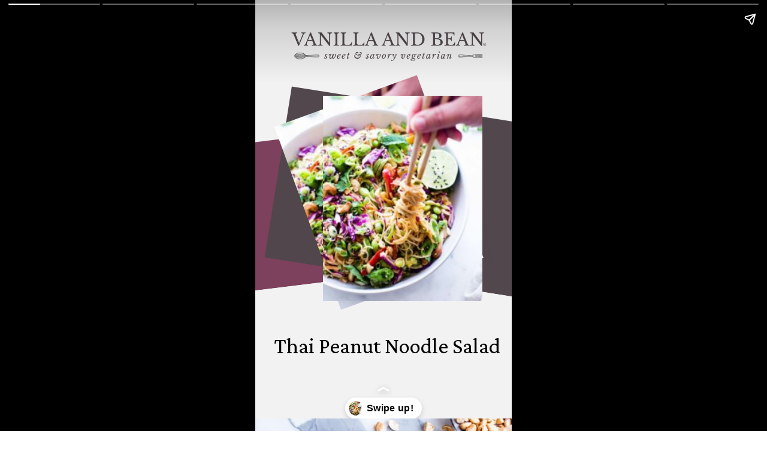

--- FILE ---
content_type: text/html; charset=UTF-8
request_url: https://vanillaandbean.com/web-stories/thai-peanut-noodle-salad-story/
body_size: 13126
content:
<!DOCTYPE html>
<html amp="" lang="en-US" transformed="self;v=1" i-amphtml-layout=""><head><meta charset="utf-8"><meta name="viewport" content="width=device-width,minimum-scale=1"><link rel="modulepreload" href="https://cdn.ampproject.org/v0.mjs" as="script" crossorigin="anonymous"><link rel="preconnect" href="https://cdn.ampproject.org"><link rel="preload" as="script" href="https://cdn.ampproject.org/v0/amp-story-1.0.js"><style amp-runtime="" i-amphtml-version="012510081644000">html{overflow-x:hidden!important}html.i-amphtml-fie{height:100%!important;width:100%!important}html:not([amp4ads]),html:not([amp4ads]) body{height:auto!important}html:not([amp4ads]) body{margin:0!important}body{-webkit-text-size-adjust:100%;-moz-text-size-adjust:100%;-ms-text-size-adjust:100%;text-size-adjust:100%}html.i-amphtml-singledoc.i-amphtml-embedded{-ms-touch-action:pan-y pinch-zoom;touch-action:pan-y pinch-zoom}html.i-amphtml-fie>body,html.i-amphtml-singledoc>body{overflow:visible!important}html.i-amphtml-fie:not(.i-amphtml-inabox)>body,html.i-amphtml-singledoc:not(.i-amphtml-inabox)>body{position:relative!important}html.i-amphtml-ios-embed-legacy>body{overflow-x:hidden!important;overflow-y:auto!important;position:absolute!important}html.i-amphtml-ios-embed{overflow-y:auto!important;position:static}#i-amphtml-wrapper{overflow-x:hidden!important;overflow-y:auto!important;position:absolute!important;top:0!important;left:0!important;right:0!important;bottom:0!important;margin:0!important;display:block!important}html.i-amphtml-ios-embed.i-amphtml-ios-overscroll,html.i-amphtml-ios-embed.i-amphtml-ios-overscroll>#i-amphtml-wrapper{-webkit-overflow-scrolling:touch!important}#i-amphtml-wrapper>body{position:relative!important;border-top:1px solid transparent!important}#i-amphtml-wrapper+body{visibility:visible}#i-amphtml-wrapper+body .i-amphtml-lightbox-element,#i-amphtml-wrapper+body[i-amphtml-lightbox]{visibility:hidden}#i-amphtml-wrapper+body[i-amphtml-lightbox] .i-amphtml-lightbox-element{visibility:visible}#i-amphtml-wrapper.i-amphtml-scroll-disabled,.i-amphtml-scroll-disabled{overflow-x:hidden!important;overflow-y:hidden!important}amp-instagram{padding:54px 0px 0px!important;background-color:#fff}amp-iframe iframe{box-sizing:border-box!important}[amp-access][amp-access-hide]{display:none}[subscriptions-dialog],body:not(.i-amphtml-subs-ready) [subscriptions-action],body:not(.i-amphtml-subs-ready) [subscriptions-section]{display:none!important}amp-experiment,amp-live-list>[update]{display:none}amp-list[resizable-children]>.i-amphtml-loading-container.amp-hidden{display:none!important}amp-list [fetch-error],amp-list[load-more] [load-more-button],amp-list[load-more] [load-more-end],amp-list[load-more] [load-more-failed],amp-list[load-more] [load-more-loading]{display:none}amp-list[diffable] div[role=list]{display:block}amp-story-page,amp-story[standalone]{min-height:1px!important;display:block!important;height:100%!important;margin:0!important;padding:0!important;overflow:hidden!important;width:100%!important}amp-story[standalone]{background-color:#000!important;position:relative!important}amp-story-page{background-color:#757575}amp-story .amp-active>div,amp-story .i-amphtml-loader-background{display:none!important}amp-story-page:not(:first-of-type):not([distance]):not([active]){transform:translateY(1000vh)!important}amp-autocomplete{position:relative!important;display:inline-block!important}amp-autocomplete>input,amp-autocomplete>textarea{padding:0.5rem;border:1px solid rgba(0,0,0,.33)}.i-amphtml-autocomplete-results,amp-autocomplete>input,amp-autocomplete>textarea{font-size:1rem;line-height:1.5rem}[amp-fx^=fly-in]{visibility:hidden}amp-script[nodom],amp-script[sandboxed]{position:fixed!important;top:0!important;width:1px!important;height:1px!important;overflow:hidden!important;visibility:hidden}
/*# sourceURL=/css/ampdoc.css*/[hidden]{display:none!important}.i-amphtml-element{display:inline-block}.i-amphtml-blurry-placeholder{transition:opacity 0.3s cubic-bezier(0.0,0.0,0.2,1)!important;pointer-events:none}[layout=nodisplay]:not(.i-amphtml-element){display:none!important}.i-amphtml-layout-fixed,[layout=fixed][width][height]:not(.i-amphtml-layout-fixed){display:inline-block;position:relative}.i-amphtml-layout-responsive,[layout=responsive][width][height]:not(.i-amphtml-layout-responsive),[width][height][heights]:not([layout]):not(.i-amphtml-layout-responsive),[width][height][sizes]:not(img):not([layout]):not(.i-amphtml-layout-responsive){display:block;position:relative}.i-amphtml-layout-intrinsic,[layout=intrinsic][width][height]:not(.i-amphtml-layout-intrinsic){display:inline-block;position:relative;max-width:100%}.i-amphtml-layout-intrinsic .i-amphtml-sizer{max-width:100%}.i-amphtml-intrinsic-sizer{max-width:100%;display:block!important}.i-amphtml-layout-container,.i-amphtml-layout-fixed-height,[layout=container],[layout=fixed-height][height]:not(.i-amphtml-layout-fixed-height){display:block;position:relative}.i-amphtml-layout-fill,.i-amphtml-layout-fill.i-amphtml-notbuilt,[layout=fill]:not(.i-amphtml-layout-fill),body noscript>*{display:block;overflow:hidden!important;position:absolute;top:0;left:0;bottom:0;right:0}body noscript>*{position:absolute!important;width:100%;height:100%;z-index:2}body noscript{display:inline!important}.i-amphtml-layout-flex-item,[layout=flex-item]:not(.i-amphtml-layout-flex-item){display:block;position:relative;-ms-flex:1 1 auto;flex:1 1 auto}.i-amphtml-layout-fluid{position:relative}.i-amphtml-layout-size-defined{overflow:hidden!important}.i-amphtml-layout-awaiting-size{position:absolute!important;top:auto!important;bottom:auto!important}i-amphtml-sizer{display:block!important}@supports (aspect-ratio:1/1){i-amphtml-sizer.i-amphtml-disable-ar{display:none!important}}.i-amphtml-blurry-placeholder,.i-amphtml-fill-content{display:block;height:0;max-height:100%;max-width:100%;min-height:100%;min-width:100%;width:0;margin:auto}.i-amphtml-layout-size-defined .i-amphtml-fill-content{position:absolute;top:0;left:0;bottom:0;right:0}.i-amphtml-replaced-content,.i-amphtml-screen-reader{padding:0!important;border:none!important}.i-amphtml-screen-reader{position:fixed!important;top:0px!important;left:0px!important;width:4px!important;height:4px!important;opacity:0!important;overflow:hidden!important;margin:0!important;display:block!important;visibility:visible!important}.i-amphtml-screen-reader~.i-amphtml-screen-reader{left:8px!important}.i-amphtml-screen-reader~.i-amphtml-screen-reader~.i-amphtml-screen-reader{left:12px!important}.i-amphtml-screen-reader~.i-amphtml-screen-reader~.i-amphtml-screen-reader~.i-amphtml-screen-reader{left:16px!important}.i-amphtml-unresolved{position:relative;overflow:hidden!important}.i-amphtml-select-disabled{-webkit-user-select:none!important;-ms-user-select:none!important;user-select:none!important}.i-amphtml-notbuilt,[layout]:not(.i-amphtml-element),[width][height][heights]:not([layout]):not(.i-amphtml-element),[width][height][sizes]:not(img):not([layout]):not(.i-amphtml-element){position:relative;overflow:hidden!important;color:transparent!important}.i-amphtml-notbuilt:not(.i-amphtml-layout-container)>*,[layout]:not([layout=container]):not(.i-amphtml-element)>*,[width][height][heights]:not([layout]):not(.i-amphtml-element)>*,[width][height][sizes]:not([layout]):not(.i-amphtml-element)>*{display:none}amp-img:not(.i-amphtml-element)[i-amphtml-ssr]>img.i-amphtml-fill-content{display:block}.i-amphtml-notbuilt:not(.i-amphtml-layout-container),[layout]:not([layout=container]):not(.i-amphtml-element),[width][height][heights]:not([layout]):not(.i-amphtml-element),[width][height][sizes]:not(img):not([layout]):not(.i-amphtml-element){color:transparent!important;line-height:0!important}.i-amphtml-ghost{visibility:hidden!important}.i-amphtml-element>[placeholder],[layout]:not(.i-amphtml-element)>[placeholder],[width][height][heights]:not([layout]):not(.i-amphtml-element)>[placeholder],[width][height][sizes]:not([layout]):not(.i-amphtml-element)>[placeholder]{display:block;line-height:normal}.i-amphtml-element>[placeholder].amp-hidden,.i-amphtml-element>[placeholder].hidden{visibility:hidden}.i-amphtml-element:not(.amp-notsupported)>[fallback],.i-amphtml-layout-container>[placeholder].amp-hidden,.i-amphtml-layout-container>[placeholder].hidden{display:none}.i-amphtml-layout-size-defined>[fallback],.i-amphtml-layout-size-defined>[placeholder]{position:absolute!important;top:0!important;left:0!important;right:0!important;bottom:0!important;z-index:1}amp-img[i-amphtml-ssr]:not(.i-amphtml-element)>[placeholder]{z-index:auto}.i-amphtml-notbuilt>[placeholder]{display:block!important}.i-amphtml-hidden-by-media-query{display:none!important}.i-amphtml-element-error{background:red!important;color:#fff!important;position:relative!important}.i-amphtml-element-error:before{content:attr(error-message)}i-amp-scroll-container,i-amphtml-scroll-container{position:absolute;top:0;left:0;right:0;bottom:0;display:block}i-amp-scroll-container.amp-active,i-amphtml-scroll-container.amp-active{overflow:auto;-webkit-overflow-scrolling:touch}.i-amphtml-loading-container{display:block!important;pointer-events:none;z-index:1}.i-amphtml-notbuilt>.i-amphtml-loading-container{display:block!important}.i-amphtml-loading-container.amp-hidden{visibility:hidden}.i-amphtml-element>[overflow]{cursor:pointer;position:relative;z-index:2;visibility:hidden;display:initial;line-height:normal}.i-amphtml-layout-size-defined>[overflow]{position:absolute}.i-amphtml-element>[overflow].amp-visible{visibility:visible}template{display:none!important}.amp-border-box,.amp-border-box *,.amp-border-box :after,.amp-border-box :before{box-sizing:border-box}amp-pixel{display:none!important}amp-analytics,amp-auto-ads,amp-story-auto-ads{position:fixed!important;top:0!important;width:1px!important;height:1px!important;overflow:hidden!important;visibility:hidden}amp-story{visibility:hidden!important}html.i-amphtml-fie>amp-analytics{position:initial!important}[visible-when-invalid]:not(.visible),form [submit-error],form [submit-success],form [submitting]{display:none}amp-accordion{display:block!important}@media (min-width:1px){:where(amp-accordion>section)>:first-child{margin:0;background-color:#efefef;padding-right:20px;border:1px solid #dfdfdf}:where(amp-accordion>section)>:last-child{margin:0}}amp-accordion>section{float:none!important}amp-accordion>section>*{float:none!important;display:block!important;overflow:hidden!important;position:relative!important}amp-accordion,amp-accordion>section{margin:0}amp-accordion:not(.i-amphtml-built)>section>:last-child{display:none!important}amp-accordion:not(.i-amphtml-built)>section[expanded]>:last-child{display:block!important}
/*# sourceURL=/css/ampshared.css*/</style><meta name="amp-story-generator-name" content="Web Stories for WordPress"><meta name="amp-story-generator-version" content="1.42.0"><meta name="description" content="Packed with crunchy veggies, edamame, rice noodles and a scrumptious garlicky, gingery peanut-lime dressing, this Thai Peanut Noodle Salad recipe is make ahead ready and simple to pull together!"><meta name="robots" content="follow, index, max-snippet:-1, max-video-preview:-1, max-image-preview:large"><meta property="og:locale" content="en_US"><meta property="og:type" content="article"><meta property="og:title" content="Thai Peanut Noodle Salad | Vanilla And Bean"><meta property="og:description" content="Packed with crunchy veggies, edamame, rice noodles and a scrumptious garlicky, gingery peanut-lime dressing, this Thai Peanut Noodle Salad recipe is make ahead ready and simple to pull together!"><meta property="og:url" content="https://vanillaandbean.com/web-stories/thai-peanut-noodle-salad-story/"><meta property="og:site_name" content="Vanilla And Bean"><meta property="article:publisher" content="https://www.facebook.com/pages/Vanilla-And-Bean/1462736353944156"><meta property="article:author" content="https://www.facebook.com/pages/Vanilla-And-Bean/1462736353944156"><meta property="og:image" content="https://vanillaandbean.com/wp-content/uploads/2019/07/cropped-noodle-13.jpg"><meta property="og:image:secure_url" content="https://vanillaandbean.com/wp-content/uploads/2019/07/cropped-noodle-13.jpg"><meta property="og:image:width" content="640"><meta property="og:image:height" content="853"><meta property="og:image:alt" content="cropped-noodle-13.jpg"><meta property="og:image:type" content="image/jpeg"><meta property="article:published_time" content="2022-05-26T19:34:00-07:00"><meta name="twitter:card" content="summary_large_image"><meta name="twitter:title" content="Thai Peanut Noodle Salad | Vanilla And Bean"><meta name="twitter:description" content="Packed with crunchy veggies, edamame, rice noodles and a scrumptious garlicky, gingery peanut-lime dressing, this Thai Peanut Noodle Salad recipe is make ahead ready and simple to pull together!"><meta name="twitter:site" content="@tracivandb"><meta name="twitter:creator" content="@TraciVandB"><meta name="twitter:image" content="https://vanillaandbean.com/wp-content/uploads/2019/07/cropped-noodle-13.jpg"><meta name="generator" content="WordPress 6.8.3"><meta name="msapplication-TileImage" content="https://vanillaandbean.com/wp-content/uploads/2020/08/mark.png"><link rel="preconnect" href="https://fonts.gstatic.com" crossorigin=""><link rel="dns-prefetch" href="https://fonts.gstatic.com"><link rel="preconnect" href="https://fonts.gstatic.com/" crossorigin=""><script async="" src="https://cdn.ampproject.org/v0.mjs" type="module" crossorigin="anonymous"></script><script async nomodule src="https://cdn.ampproject.org/v0.js" crossorigin="anonymous"></script><script async="" src="https://cdn.ampproject.org/v0/amp-story-1.0.mjs" custom-element="amp-story" type="module" crossorigin="anonymous"></script><script async nomodule src="https://cdn.ampproject.org/v0/amp-story-1.0.js" crossorigin="anonymous" custom-element="amp-story"></script><script src="https://cdn.ampproject.org/v0/amp-story-auto-analytics-0.1.mjs" async="" custom-element="amp-story-auto-analytics" type="module" crossorigin="anonymous"></script><script async nomodule src="https://cdn.ampproject.org/v0/amp-story-auto-analytics-0.1.js" crossorigin="anonymous" custom-element="amp-story-auto-analytics"></script><link rel="icon" href="https://vanillaandbean.com/wp-content/uploads/2020/08/mark-75x75.png" sizes="32x32"><link rel="icon" href="https://vanillaandbean.com/wp-content/uploads/2020/08/mark.png" sizes="192x192"><link href="https://fonts.googleapis.com/css2?display=swap&amp;family=Crimson+Pro%3Awght%40300%3B400&amp;family=Poppins%3Awght%40500%3B800%3B900" rel="stylesheet"><style amp-custom="">h1,h2{font-weight:normal}amp-story-page{background-color:#131516}amp-story-grid-layer{overflow:visible}@media (max-aspect-ratio: 9 / 16){@media (min-aspect-ratio: 320 / 678){amp-story-grid-layer.grid-layer{margin-top:calc(( 100% / .5625 - 100% / .66666666666667 ) / 2)}}}@media not all and (min-resolution:.001dpcm){@media{p.text-wrapper > span{font-size:calc(100% - .5px)}}}.page-fullbleed-area{position:absolute;overflow:hidden;width:100%;left:0;height:calc(1.1851851851852 * 100%);top:calc(( 1 - 1.1851851851852 ) * 100% / 2)}.page-safe-area{overflow:visible;position:absolute;top:0;bottom:0;left:0;right:0;width:100%;height:calc(.84375 * 100%);margin:auto 0}.mask{position:absolute;overflow:hidden}.fill{position:absolute;top:0;left:0;right:0;bottom:0;margin:0}@media (prefers-reduced-motion: no-preference){.animation-wrapper{opacity:var(--initial-opacity);transform:var(--initial-transform)}}._685a8fc{background-color:#f2f2f2}._6120891{position:absolute;pointer-events:none;left:0;top:-9.25926%;width:100%;height:118.51852%;opacity:1}._89d52dd{pointer-events:initial;width:100%;height:100%;display:block;position:absolute;top:0;left:0;z-index:0}._dc67a5c{will-change:transform}._97c866e{position:absolute;pointer-events:none;left:-15.04854%;top:27.99353%;width:103.8835%;height:38.34951%;transform:rotate(-7deg);opacity:1}._75da10d{width:100%;height:100%;display:block;position:absolute;top:0;left:0;--initial-opacity:0;--initial-transform:none}._542af6a{width:100%;height:100%;display:block;position:absolute;top:0;left:0;--initial-opacity:1;--initial-transform:rotate(7deg) translate3d(-85.51402%,0px,0) rotate(-7deg)}._6437ad9{background-color:#7d3f5c;will-change:transform}._a7adc9a{position:absolute;pointer-events:none;left:8.25243%;top:22.81553%;width:126.21359%;height:44.98382%;transform:rotate(9deg);opacity:1}._e47d951{width:100%;height:100%;display:block;position:absolute;top:0;left:0;--initial-opacity:1;--initial-transform:rotate(-9deg) translate3d(0px,-171.30295%,0) rotate(9deg)}._09b1f12{background-color:#51464c;will-change:transform}._94021ae{position:absolute;pointer-events:none;left:18.68932%;top:18.77023%;width:58.98058%;height:50.64725%;transform:rotate(-20deg);opacity:1}._2ef7a93{width:100%;height:100%;display:block;position:absolute;top:0;left:0;--initial-opacity:1;--initial-transform:rotate(20deg) translate3d(-131.68724%,0px,0) rotate(-20deg)}._aac07b0{position:absolute;width:100%;height:103.47394%;left:0%;top:-1.73697%}._80fc146{position:absolute;pointer-events:none;left:26.45631%;top:18.93204%;width:62.13592%;height:53.39806%;opacity:1}._4b10275{width:100%;height:100%;display:block;position:absolute;top:0;left:0;--initial-opacity:1;--initial-transform:translate3d(118.35938%,0px,0)}._4d5db88{position:absolute;width:100%;height:103.39393%;left:0%;top:-1.69697%}._113570f{position:absolute;pointer-events:none;left:7.52427%;top:80.58252%;width:90.53398%;height:12.29773%;opacity:1}._1415ee6{pointer-events:initial;width:100%;height:100%;display:block;position:absolute;top:0;left:0;z-index:0;border-radius:.53619302949062% .53619302949062% .53619302949062% .53619302949062%/2.6315789473684% 2.6315789473684% 2.6315789473684% 2.6315789473684%}._865565f{white-space:pre-wrap;overflow-wrap:break-word;word-break:break-word;margin:.53724028150134% 0;font-family:"Crimson Pro",serif;font-size:.582524em;line-height:1;text-align:initial;padding:0;color:#000}._92cf183{position:absolute;pointer-events:none;left:11.65049%;top:0;width:80.09709%;height:12.45955%;opacity:1}._00cae16{position:absolute;width:100%;height:100.40814%;left:0%;top:-.20407%}._37e9f6a{background-color:#e6e4e7}._5fb01e4{position:absolute;width:124.41406%;height:105%;left:-7.45673%;top:-3.31415%}._9c9d3ce{position:absolute;pointer-events:none;left:-21.84466%;top:25.72816%;width:138.34951%;height:91.10032%;transform:rotate(9deg);opacity:1}._4f3690d{width:100%;height:100%;display:block;position:absolute;top:0;left:0;--initial-opacity:1;--initial-transform:rotate(-9deg) translate3d(0px,-138.40538%,0) rotate(9deg)}._c0328b5{background-color:rgba(81,70,76,.65);will-change:transform}._2f8e8dd{position:absolute;pointer-events:none;left:12.13592%;top:28.47896%;width:78.64078%;height:10.67961%;opacity:1}._27bcb71{pointer-events:initial;width:100%;height:100%;display:block;position:absolute;top:0;left:0;z-index:0;border-radius:.61728395061728% .61728395061728% .61728395061728% .61728395061728%/3.030303030303% 3.030303030303% 3.030303030303% 3.030303030303%}._34566d3{white-space:pre-wrap;overflow-wrap:break-word;word-break:break-word;margin:.7716049382716% 0;font-family:"Poppins",sans-serif;font-size:.404531em;line-height:1.2;text-align:initial;padding:0;color:#000}._93d2172{font-weight:900;color:#fff;letter-spacing:.2em;text-transform:uppercase}._63eb127{position:absolute;pointer-events:none;left:11.8932%;top:39.32039%;width:72.57282%;height:46.27832%;opacity:1}._a2cc235{pointer-events:initial;width:100%;height:100%;display:block;position:absolute;top:0;left:0;z-index:0;border-radius:.66889632107023% .66889632107023% .66889632107023% .66889632107023%/.6993006993007% .6993006993007% .6993006993007% .6993006993007%}._a148fd3{white-space:pre-wrap;overflow-wrap:break-word;word-break:break-word;margin:-.78876201923077% 0;font-family:"Crimson Pro",serif;font-size:.404531em;line-height:1.3;text-align:left;padding:0;color:#000}._4bbb41a{color:#fff}._572ba6c{position:absolute;pointer-events:none;left:-15.41262%;top:-11.48867%;width:132.03883%;height:156.47249%;opacity:1}._43aabba{position:absolute;width:118.47597%;height:100%;left:-.14578%;top:0%}._75ec366{position:absolute;pointer-events:none;left:-18.4466%;top:-41.10032%;width:138.34951%;height:69.7411%;transform:rotate(9deg);opacity:1}._06106b6{width:100%;height:100%;display:block;position:absolute;top:0;left:0;--initial-opacity:1;--initial-transform:rotate(-9deg) translate3d(0px,-54.34391%,0) rotate(9deg)}._3b3c96e{background-color:rgba(81,70,76,.55);will-change:transform}._9e7812b{position:absolute;pointer-events:none;left:4.12621%;top:-3.8835%;width:78.8835%;height:25.08091%;opacity:1}._733a7c4{pointer-events:initial;width:100%;height:100%;display:block;position:absolute;top:0;left:0;z-index:0;border-radius:.61538461538462% .61538461538462% .61538461538462% .61538461538462%/1.2903225806452% 1.2903225806452% 1.2903225806452% 1.2903225806452%}._ce0b68d{white-space:pre-wrap;overflow-wrap:break-word;word-break:break-word;margin:-1.2191105769231% 0;font-family:"Crimson Pro",serif;font-size:.679612em;line-height:1.3;text-align:left;padding:0;color:#000}._72337f4{font-weight:300;color:#fff}._8195a8c{background-color:#e9ebea}._67ce606{position:absolute;width:186.02865%;height:157%;left:-43.27825%;top:-45.48772%}._aa5deb5{position:absolute;pointer-events:none;left:0;top:54.85437%;width:103.64078%;height:71.68285%;opacity:1}._9265dda{background-image:linear-gradient(0turn,rgba(0,0,0,.9) 0%,rgba(0,0,0,0) 100%);will-change:transform}._a1ee73a{position:absolute;pointer-events:none;left:-19.66019%;top:36.73139%;width:138.34951%;height:75.08091%;transform:rotate(9deg);opacity:1}._fe2a374{width:100%;height:100%;display:block;position:absolute;top:0;left:0;--initial-opacity:1;--initial-transform:rotate(-9deg) translate3d(0px,-161.25479%,0) rotate(9deg)}._1dca7f3{position:absolute;pointer-events:none;left:11.40777%;top:36.08414%;width:7.28155%;height:9.06149%;opacity:1}._e302436{width:100%;height:100%;display:block;position:absolute;top:0;left:0;--initial-opacity:1;--initial-transform:translate3d(-256.66678%,0px,0)}._bac424a{pointer-events:initial;width:100%;height:100%;display:block;position:absolute;top:0;left:0;z-index:0;border-radius:6.6666666666667% 6.6666666666667% 6.6666666666667% 6.6666666666667%/3.5714285714286% 3.5714285714286% 3.5714285714286% 3.5714285714286%}._6355029{white-space:pre-wrap;overflow-wrap:break-word;word-break:break-word;margin:13.333333333333% 0;font-family:"Poppins",sans-serif;font-size:.647249em;line-height:1.2;text-align:initial;padding:0;color:#000}._c541bf0{font-weight:900;color:#fff;letter-spacing:.2em}._dc9d7c0{position:absolute;pointer-events:none;left:11.65049%;top:43.52751%;width:4.61165%;height:.32362%;opacity:1}._bee5e58{width:100%;height:100%;display:block;position:absolute;top:0;left:0;--initial-opacity:1;--initial-transform:translate3d(1915.78958%,0px,0)}._339f726{background-color:#fff;will-change:transform}._e5ef44d{position:absolute;pointer-events:none;left:11.40777%;top:45.14563%;width:43.20388%;height:3.39806%;opacity:1}._9211f48{pointer-events:initial;width:100%;height:100%;display:block;position:absolute;top:0;left:0;z-index:0;border-radius:1.123595505618% 1.123595505618% 1.123595505618% 1.123595505618%/9.5238095238095% 9.5238095238095% 9.5238095238095% 9.5238095238095%}._57df0d7{white-space:pre-wrap;overflow-wrap:break-word;word-break:break-word;margin:.84269662921348% 0;font-family:"Poppins",sans-serif;font-size:.242718em;line-height:1.2;text-align:initial;padding:0;color:#000}._64a9abf{position:absolute;pointer-events:none;left:11.8932%;top:51.13269%;width:80.09709%;height:34.30421%;opacity:1}._a9c4c7b{pointer-events:initial;width:100%;height:100%;display:block;position:absolute;top:0;left:0;z-index:0;border-radius:.60606060606061% .60606060606061% .60606060606061% .60606060606061%/.94339622641509% .94339622641509% .94339622641509% .94339622641509%}._0a101c2{white-space:pre-wrap;overflow-wrap:break-word;word-break:break-word;margin:-.80042613636364% 0;font-family:"Crimson Pro",serif;font-size:.453074em;line-height:1.3;text-align:left;padding:0;color:#000}._87d345a{background-color:#323f32}._c7a1194{position:absolute;width:376.79688%;height:318%;left:-276.79688%;top:-129.92597%}._2c99335{position:absolute;pointer-events:none;left:-5.33981%;top:60.19417%;width:103.64078%;height:85.43689%;opacity:1}._eb891fd{position:absolute;pointer-events:none;left:-19.17476%;top:60.67961%;width:138.34951%;height:69.7411%;transform:rotate(9deg);opacity:1}._01f88f0{width:100%;height:100%;display:block;position:absolute;top:0;left:0;--initial-opacity:1;--initial-transform:rotate(-9deg) translate3d(0px,-200.28358%,0) rotate(9deg)}._d36a950{position:absolute;pointer-events:none;left:9.95146%;top:60.19417%;width:7.28155%;height:9.06149%;opacity:1}._452f9a8{width:100%;height:100%;display:block;position:absolute;top:0;left:0;--initial-opacity:1;--initial-transform:translate3d(-236.66678%,0px,0)}._335bc6c{font-weight:800;color:#fff;letter-spacing:.2em}._5fd219f{position:absolute;pointer-events:none;left:9.95146%;top:67.63754%;width:5.58252%;height:.32362%;opacity:1}._f437cb9{width:100%;height:100%;display:block;position:absolute;top:0;left:0;--initial-opacity:1;--initial-transform:translate3d(1613.04465%,0px,0)}._c9f71c9{position:absolute;pointer-events:none;left:9.95146%;top:69.25566%;width:43.20388%;height:3.39806%;opacity:1}._2a9bc09{position:absolute;pointer-events:none;left:9.95146%;top:73.94822%;width:80.09709%;height:10.84142%;opacity:1}._8670b0d{pointer-events:initial;width:100%;height:100%;display:block;position:absolute;top:0;left:0;z-index:0;border-radius:.60606060606061% .60606060606061% .60606060606061% .60606060606061%/2.9850746268657% 2.9850746268657% 2.9850746268657% 2.9850746268657%}._9545911{background-color:#e5e8eb}._b551c82{position:absolute;width:135.07813%;height:114%;left:-18.8388%;top:-7.99362%}._9138235{position:absolute;pointer-events:none;left:-1.69903%;top:51.2945%;width:103.64078%;height:85.43689%;opacity:1}._a9a9811{position:absolute;pointer-events:none;left:-19.17476%;top:50.48544%;width:138.34951%;height:69.7411%;transform:rotate(9deg);opacity:1}._fb96feb{width:100%;height:100%;display:block;position:absolute;top:0;left:0;--initial-opacity:1;--initial-transform:rotate(-9deg) translate3d(0px,-185.66641%,0) rotate(9deg)}._94884ed{position:absolute;pointer-events:none;left:11.16505%;top:49.83819%;width:7.28155%;height:9.2233%;opacity:1}._97571fc{width:100%;height:100%;display:block;position:absolute;top:0;left:0;--initial-opacity:1;--initial-transform:translate3d(-253.33342%,0px,0)}._fbac04a{pointer-events:initial;width:100%;height:100%;display:block;position:absolute;top:0;left:0;z-index:0;border-radius:6.6666666666667% 6.6666666666667% 6.6666666666667% 6.6666666666667%/3.5087719298246% 3.5087719298246% 3.5087719298246% 3.5087719298246%}._39dade2{position:absolute;pointer-events:none;left:11.40777%;top:57.28155%;width:4.61165%;height:.32362%;opacity:1}._a69dff1{width:100%;height:100%;display:block;position:absolute;top:0;left:0;--initial-opacity:1;--initial-transform:translate3d(1921.05277%,0px,0)}._f708152{position:absolute;pointer-events:none;left:11.65049%;top:64.88673%;width:80.09709%;height:22.49191%;opacity:1}._28ec907{pointer-events:initial;width:100%;height:100%;display:block;position:absolute;top:0;left:0;z-index:0;border-radius:.60606060606061% .60606060606061% .60606060606061% .60606060606061%/1.4388489208633% 1.4388489208633% 1.4388489208633% 1.4388489208633%}._16ad856{position:absolute;pointer-events:none;left:11.40777%;top:58.89968%;width:43.20388%;height:3.39806%;opacity:1}._468cb7b{position:absolute;pointer-events:none;left:-24.51456%;top:-38.1877%;width:124.51456%;height:146.92557%;opacity:1}._c5ce7fd{position:absolute;width:154.54057%;height:131%;left:-2.45987%;top:-11.68747%}._06f92f2{position:absolute;pointer-events:none;left:0;top:35.11327%;width:103.64078%;height:85.43689%;opacity:1}._4dc6c6b{position:absolute;pointer-events:none;left:-19.17476%;top:52.75081%;width:138.34951%;height:69.7411%;transform:rotate(9deg);opacity:1}._06fd6cd{width:100%;height:100%;display:block;position:absolute;top:0;left:0;--initial-opacity:1;--initial-transform:rotate(-9deg) translate3d(0px,-188.91467%,0) rotate(9deg)}._37a8a31{background-color:rgba(81,70,76,.6);will-change:transform}._4b51a52{position:absolute;pointer-events:none;left:11.16505%;top:52.10356%;width:7.28155%;height:9.2233%;opacity:1}._72a9ec9{position:absolute;pointer-events:none;left:11.40777%;top:59.54693%;width:4.61165%;height:.32362%;opacity:1}._e9c5948{position:absolute;pointer-events:none;left:11.65049%;top:67.1521%;width:80.09709%;height:16.66667%;opacity:1}._654c16d{pointer-events:initial;width:100%;height:100%;display:block;position:absolute;top:0;left:0;z-index:0;border-radius:.60606060606061% .60606060606061% .60606060606061% .60606060606061%/1.9417475728155% 1.9417475728155% 1.9417475728155% 1.9417475728155%}._31f352f{position:absolute;pointer-events:none;left:11.40777%;top:61.16505%;width:43.20388%;height:3.39806%;opacity:1}._55f6693{background-color:#417876}._72c5785{position:absolute;pointer-events:none;left:0;top:-9.38511%;width:100%;height:119.09385%;opacity:1}._2724709{background-color:#2b101c;will-change:transform}._10328c2{position:absolute;pointer-events:none;left:11.40777%;top:16.34304%;width:82.28155%;height:33.33333%;opacity:1}._907d88c{pointer-events:initial;width:100%;height:100%;display:block;position:absolute;top:0;left:0;z-index:0;border-radius:.58997050147493% .58997050147493% .58997050147493% .58997050147493%/.97087378640777% .97087378640777% .97087378640777% .97087378640777%}._22388c6{white-space:pre-wrap;overflow-wrap:break-word;word-break:break-word;margin:-.77162841076696% 0;font-family:"Crimson Pro",serif;font-size:.954693em;line-height:1.2;text-align:left;padding:0;color:#000}._99de4d2{position:absolute;pointer-events:none;left:5.82524%;top:73.6246%;width:103.8835%;height:38.34951%;transform:rotate(8deg);opacity:1}._6f50037{position:absolute;pointer-events:none;left:0;top:84.62783%;width:100%;height:24.59547%;opacity:1}._5b33527{position:absolute;pointer-events:none;left:calc(35.43689% - 3px);top:calc(70.38835% - 3px);width:calc(29.12621% + 6px);height:calc(19.41748% + 6px);opacity:1}._d922bac{top:0;left:0;right:0;bottom:0;width:100%;height:100%;position:absolute;border-width:3px 3px 3px 3px;border-color:rgba(255,255,255,1);border-style:solid;border-radius:833.33333333333% 833.33333333333% 833.33333333333% 833.33333333333%/833.33333333333% 833.33333333333% 833.33333333333% 833.33333333333%;pointer-events:initial;display:block;z-index:0}._80645c6{position:absolute;width:100%;height:133.2812%;left:0%;top:-16.6406%}._8686041{position:absolute;pointer-events:none;left:31.06796%;top:94.33657%;width:82.28155%;height:3.07443%;opacity:1}._ac8f6f1{pointer-events:initial;width:100%;height:100%;display:block;position:absolute;top:0;left:0;z-index:0;border-radius:.58997050147493% .58997050147493% .58997050147493% .58997050147493%/10.526315789474% 10.526315789474% 10.526315789474% 10.526315789474%}._5dd2252{white-space:pre-wrap;overflow-wrap:break-word;word-break:break-word;margin:.41297935103245% 0;font-family:"Poppins",sans-serif;font-size:.226537em;line-height:1.2;text-align:left;padding:0;color:#000}._fd8249c{font-weight:500;color:#7d3f5c;letter-spacing:.14em}

/*# sourceURL=amp-custom.css */</style><link rel="alternate" type="application/rss+xml" title="Vanilla And Bean » Feed" href="https://vanillaandbean.com/feed/"><link rel="alternate" type="application/rss+xml" title="Vanilla And Bean » Comments Feed" href="https://vanillaandbean.com/comments/feed/"><link rel="alternate" type="application/rss+xml" title="Vanilla And Bean » Stories Feed" href="https://vanillaandbean.com/web-stories/feed/"><title>Thai Peanut Noodle Salad | Vanilla And Bean</title><link rel="canonical" href="https://vanillaandbean.com/web-stories/thai-peanut-noodle-salad-story/"><script type="application/ld+json" class="rank-math-schema">{"@context":"https://schema.org","@graph":[{"@type":"Organization","@id":"https://vanillaandbean.com/#organization","name":"Vanilla And Bean","url":"https://vanillaandbean.com","sameAs":["https://www.facebook.com/pages/Vanilla-And-Bean/1462736353944156","https://twitter.com/tracivandb"],"logo":{"@type":"ImageObject","@id":"https://vanillaandbean.com/#logo","url":"https://vanillaandbean.com/wp-content/uploads/2022/05/vanilla-and-bean-logo-gray-96x96.png","width":"96","height":"96"},"description":"Delicious Sweet and Savory Vegetarian and Sourdough Recipes Since 2014."},{"@type":"WebSite","@id":"https://vanillaandbean.com/#website","url":"https://vanillaandbean.com","name":"Vanilla And Bean","publisher":{"@id":"https://vanillaandbean.com/#organization"},"inLanguage":"en-US"},{"@type":"ImageObject","@id":"https://vanillaandbean.com/wp-content/uploads/2019/07/cropped-noodle-13.jpg","url":"https://vanillaandbean.com/wp-content/uploads/2019/07/cropped-noodle-13.jpg","width":"640","height":"853","caption":"cropped-noodle-13.jpg","inLanguage":"en-US"},{"@type":"BreadcrumbList","@id":"https://vanillaandbean.com/web-stories/thai-peanut-noodle-salad-story/#breadcrumb","itemListElement":[{"@type":"ListItem","position":"1","item":{"@id":"https://vanillaandbean.com","name":"Home"}},{"@type":"ListItem","position":"2","item":{"@id":"https://vanillaandbean.com/web-stories/","name":"Stories"}},{"@type":"ListItem","position":"3","item":{"@id":"https://vanillaandbean.com/web-stories/thai-peanut-noodle-salad-story/","name":"Thai Peanut Noodle Salad"}}]},{"@type":"WebPage","@id":"https://vanillaandbean.com/web-stories/thai-peanut-noodle-salad-story/#webpage","url":"https://vanillaandbean.com/web-stories/thai-peanut-noodle-salad-story/","name":"Thai Peanut Noodle Salad | Vanilla And Bean","datePublished":"2022-05-26T19:34:00-07:00","dateModified":"2022-05-26T19:34:00-07:00","isPartOf":{"@id":"https://vanillaandbean.com/#website"},"primaryImageOfPage":{"@id":"https://vanillaandbean.com/wp-content/uploads/2019/07/cropped-noodle-13.jpg"},"inLanguage":"en-US","breadcrumb":{"@id":"https://vanillaandbean.com/web-stories/thai-peanut-noodle-salad-story/#breadcrumb"}},{"@type":"Person","@id":"https://vanillaandbean.com/about-vanilla-bean/","name":"Traci York","description":"Sweet and savory vegetarian focusing on sumptuous sweets and seasonal slow food recipes.","url":"https://vanillaandbean.com/about-vanilla-bean/","image":{"@type":"ImageObject","@id":"https://secure.gravatar.com/avatar/d2addc4f54a7368e7adf6a7d6a11377a762bc63f6c47e41b5643ec2acb7d828a?s=96&amp;d=mm&amp;r=g","url":"https://secure.gravatar.com/avatar/d2addc4f54a7368e7adf6a7d6a11377a762bc63f6c47e41b5643ec2acb7d828a?s=96&amp;d=mm&amp;r=g","caption":"Traci York","inLanguage":"en-US"},"sameAs":["https://vanillaandbean.com/about-vanilla-bean/","https://www.facebook.com/pages/Vanilla-And-Bean/1462736353944156","https://twitter.com/TraciVandB"],"worksFor":{"@id":"https://vanillaandbean.com/#organization"}},{"@type":"Article","headline":"Thai Peanut Noodle Salad | Vanilla And Bean","datePublished":"2022-05-26T19:34:00-07:00","dateModified":"2022-05-26T19:34:00-07:00","author":{"@id":"https://vanillaandbean.com/about-vanilla-bean/","name":"Traci York"},"publisher":{"@id":"https://vanillaandbean.com/#organization"},"description":"Packed with crunchy veggies, edamame, rice noodles and a scrumptious garlicky, gingery peanut-lime dressing, this Thai Peanut Noodle Salad recipe is make ahead ready and simple to pull together!","name":"Thai Peanut Noodle Salad | Vanilla And Bean","@id":"https://vanillaandbean.com/web-stories/thai-peanut-noodle-salad-story/#richSnippet","isPartOf":{"@id":"https://vanillaandbean.com/web-stories/thai-peanut-noodle-salad-story/#webpage"},"image":{"@id":"https://vanillaandbean.com/wp-content/uploads/2019/07/cropped-noodle-13.jpg"},"inLanguage":"en-US","mainEntityOfPage":{"@id":"https://vanillaandbean.com/web-stories/thai-peanut-noodle-salad-story/#webpage"}}]}</script><link rel="https://api.w.org/" href="https://vanillaandbean.com/wp-json/"><link rel="alternate" title="JSON" type="application/json" href="https://vanillaandbean.com/wp-json/web-stories/v1/web-story/53976"><link rel="EditURI" type="application/rsd+xml" title="RSD" href="https://vanillaandbean.com/xmlrpc.php?rsd"><link rel="prev" title="Vegan Pimento Chickpea Sandwich" href="https://vanillaandbean.com/web-stories/smashed-pimento-chickpea-sandwich-story/"><link rel="next" title="Honey Sweetened Fresh Cherry Limeade" href="https://vanillaandbean.com/web-stories/honey-sweetened-fresh-cherry-limeade-story/"><link rel="shortlink" href="https://vanillaandbean.com/?p=53976"><link rel="alternate" title="oEmbed (JSON)" type="application/json+oembed" href="https://vanillaandbean.com/wp-json/oembed/1.0/embed?url=https%3A%2F%2Fvanillaandbean.com%2Fweb-stories%2Fthai-peanut-noodle-salad-story%2F"><link rel="alternate" title="oEmbed (XML)" type="text/xml+oembed" href="https://vanillaandbean.com/wp-json/oembed/1.0/embed?url=https%3A%2F%2Fvanillaandbean.com%2Fweb-stories%2Fthai-peanut-noodle-salad-story%2F&amp;format=xml"><link rel="apple-touch-icon" href="https://vanillaandbean.com/wp-content/uploads/2020/08/mark.png"><script amp-onerror="">document.querySelector("script[src*='/v0.js']").onerror=function(){document.querySelector('style[amp-boilerplate]').textContent=''}</script><style amp-boilerplate="">body{-webkit-animation:-amp-start 8s steps(1,end) 0s 1 normal both;-moz-animation:-amp-start 8s steps(1,end) 0s 1 normal both;-ms-animation:-amp-start 8s steps(1,end) 0s 1 normal both;animation:-amp-start 8s steps(1,end) 0s 1 normal both}@-webkit-keyframes -amp-start{from{visibility:hidden}to{visibility:visible}}@-moz-keyframes -amp-start{from{visibility:hidden}to{visibility:visible}}@-ms-keyframes -amp-start{from{visibility:hidden}to{visibility:visible}}@-o-keyframes -amp-start{from{visibility:hidden}to{visibility:visible}}@keyframes -amp-start{from{visibility:hidden}to{visibility:visible}}</style><noscript><style amp-boilerplate="">body{-webkit-animation:none;-moz-animation:none;-ms-animation:none;animation:none}</style></noscript><link rel="stylesheet" amp-extension="amp-story" href="https://cdn.ampproject.org/v0/amp-story-1.0.css"><script amp-story-dvh-polyfill="">"use strict";if(!self.CSS||!CSS.supports||!CSS.supports("height:1dvh")){function e(){document.documentElement.style.setProperty("--story-dvh",innerHeight/100+"px","important")}addEventListener("resize",e,{passive:!0}),e()}</script></head><body><amp-story standalone="" publisher="Vanilla And Bean" publisher-logo-src="https://vanillaandbean.com/wp-content/uploads/2022/05/vanilla-and-bean-logo-gray.png" title="Thai Peanut Noodle Salad" poster-portrait-src="https://vanillaandbean.com/wp-content/uploads/2019/07/cropped-noodle-13-640x853.jpg" class="i-amphtml-layout-container" i-amphtml-layout="container"><amp-story-page id="8ab426f5-d4a4-4347-94d0-35e946676428" auto-advance-after="7s" class="i-amphtml-layout-container" i-amphtml-layout="container"><amp-story-animation layout="nodisplay" trigger="visibility" class="i-amphtml-layout-nodisplay" hidden="hidden" i-amphtml-layout="nodisplay"><script type="application/json">[{"selector":"#anim-57b67d93-371d-4b86-b115-66479bc3492e","keyframes":{"opacity":[0,1]},"delay":0,"duration":1000,"easing":"cubic-bezier(0.2, 0.6, 0.0, 1)","fill":"both"}]</script></amp-story-animation><amp-story-animation layout="nodisplay" trigger="visibility" class="i-amphtml-layout-nodisplay" hidden="hidden" i-amphtml-layout="nodisplay"><script type="application/json">[{"selector":"#anim-9b62fac8-f832-4f09-aed8-fbf57810c250","keyframes":{"transform":["rotate(7deg) translate3d(-85.51402%, 0px, 0) rotate(-7deg)","rotate(7deg) translate3d(0px, 0px, 0) rotate(-7deg)"]},"delay":0,"duration":1000,"easing":"cubic-bezier(0.2, 0.6, 0.0, 1)","fill":"both"}]</script></amp-story-animation><amp-story-animation layout="nodisplay" trigger="visibility" class="i-amphtml-layout-nodisplay" hidden="hidden" i-amphtml-layout="nodisplay"><script type="application/json">[{"selector":"#anim-6a97b6e6-2507-4c22-8fa0-111eb6c1fe14","keyframes":{"opacity":[0,1]},"delay":50,"duration":1000,"easing":"cubic-bezier(0.2, 0.6, 0.0, 1)","fill":"both"}]</script></amp-story-animation><amp-story-animation layout="nodisplay" trigger="visibility" class="i-amphtml-layout-nodisplay" hidden="hidden" i-amphtml-layout="nodisplay"><script type="application/json">[{"selector":"#anim-d5749cb1-26d8-4610-ae14-eaf4b293af14","keyframes":{"transform":["rotate(-9deg) translate3d(0px, -171.30295%, 0) rotate(9deg)","rotate(-9deg) translate3d(0px, 0px, 0) rotate(9deg)"]},"delay":50,"duration":1000,"easing":"cubic-bezier(0.2, 0.6, 0.0, 1)","fill":"both"}]</script></amp-story-animation><amp-story-animation layout="nodisplay" trigger="visibility" class="i-amphtml-layout-nodisplay" hidden="hidden" i-amphtml-layout="nodisplay"><script type="application/json">[{"selector":"#anim-411d997e-8eae-49d7-81b2-3d94ae938e3d","keyframes":{"opacity":[0,1]},"delay":100,"duration":1000,"easing":"cubic-bezier(0.2, 0.6, 0.0, 1)","fill":"both"}]</script></amp-story-animation><amp-story-animation layout="nodisplay" trigger="visibility" class="i-amphtml-layout-nodisplay" hidden="hidden" i-amphtml-layout="nodisplay"><script type="application/json">[{"selector":"#anim-9c309581-68a4-417a-a4bc-5ce5f16f1fef","keyframes":{"transform":["rotate(20deg) translate3d(-131.68724%, 0px, 0) rotate(-20deg)","rotate(20deg) translate3d(0px, 0px, 0) rotate(-20deg)"]},"delay":100,"duration":1000,"easing":"cubic-bezier(0.2, 0.6, 0.0, 1)","fill":"both"}]</script></amp-story-animation><amp-story-animation layout="nodisplay" trigger="visibility" class="i-amphtml-layout-nodisplay" hidden="hidden" i-amphtml-layout="nodisplay"><script type="application/json">[{"selector":"#anim-671ff923-d08b-480d-989b-125956f07c8c","keyframes":{"opacity":[0,1]},"delay":150,"duration":1000,"easing":"cubic-bezier(0.2, 0.6, 0.0, 1)","fill":"both"}]</script></amp-story-animation><amp-story-animation layout="nodisplay" trigger="visibility" class="i-amphtml-layout-nodisplay" hidden="hidden" i-amphtml-layout="nodisplay"><script type="application/json">[{"selector":"#anim-f573a7c6-15d9-480d-b816-11bcc223c810","keyframes":{"transform":["translate3d(118.35938%, 0px, 0)","translate3d(0px, 0px, 0)"]},"delay":150,"duration":1000,"easing":"cubic-bezier(0.2, 0.6, 0.0, 1)","fill":"both"}]</script></amp-story-animation><amp-story-grid-layer template="vertical" aspect-ratio="412:618" class="grid-layer i-amphtml-layout-container" i-amphtml-layout="container" style="--aspect-ratio:412/618;"><div class="_685a8fc page-fullbleed-area"><div class="page-safe-area"><div class="_6120891"><div class="_89d52dd mask" id="el-c4b728dd-2c80-4a6d-9ef6-21640548709f"><div class="_dc67a5c fill"></div></div></div></div></div></amp-story-grid-layer><amp-story-grid-layer template="vertical" aspect-ratio="412:618" class="grid-layer i-amphtml-layout-container" i-amphtml-layout="container" style="--aspect-ratio:412/618;"><div class="page-fullbleed-area"><div class="page-safe-area"><div class="_97c866e"><div id="anim-57b67d93-371d-4b86-b115-66479bc3492e" class="_75da10d animation-wrapper"><div id="anim-9b62fac8-f832-4f09-aed8-fbf57810c250" class="_542af6a animation-wrapper"><div class="_89d52dd mask" id="el-872240f2-2e0b-48ab-88a4-11acfb93c817"><div class="_6437ad9 fill"></div></div></div></div></div><div class="_a7adc9a"><div id="anim-6a97b6e6-2507-4c22-8fa0-111eb6c1fe14" class="_75da10d animation-wrapper"><div id="anim-d5749cb1-26d8-4610-ae14-eaf4b293af14" class="_e47d951 animation-wrapper"><div class="_89d52dd mask" id="el-5b467e75-c0e6-4170-81bc-40da76fd44ba"><div class="_09b1f12 fill"></div></div></div></div></div><div class="_94021ae"><div id="anim-411d997e-8eae-49d7-81b2-3d94ae938e3d" class="_75da10d animation-wrapper"><div id="anim-9c309581-68a4-417a-a4bc-5ce5f16f1fef" class="_2ef7a93 animation-wrapper"><div class="_89d52dd mask" id="el-ccd3c484-df39-40c5-b016-420a743613c4"><div data-leaf-element="true" class="_aac07b0"><amp-img layout="fill" src="https://vanillaandbean.com/wp-content/uploads/2019/07/cropped-noodle-13.jpg" alt="cropped-noodle-13.jpg" srcset="https://vanillaandbean.com/wp-content/uploads/2019/07/cropped-noodle-13-640x853.jpg 640w, https://vanillaandbean.com/wp-content/uploads/2019/07/cropped-noodle-13-300x400.jpg 300w, https://vanillaandbean.com/wp-content/uploads/2019/07/cropped-noodle-13-225x300.jpg 225w, https://vanillaandbean.com/wp-content/uploads/2019/07/cropped-noodle-13-150x200.jpg 150w" sizes="(min-width: 1024px) 27vh, 59vw" disable-inline-width="true" class="i-amphtml-layout-fill i-amphtml-layout-size-defined" i-amphtml-layout="fill"></amp-img></div></div></div></div></div><div class="_80fc146"><div id="anim-671ff923-d08b-480d-989b-125956f07c8c" class="_75da10d animation-wrapper"><div id="anim-f573a7c6-15d9-480d-b816-11bcc223c810" class="_4b10275 animation-wrapper"><div class="_89d52dd mask" id="el-7ccd9289-481b-40fb-abd0-9c359b3a66ab"><div data-leaf-element="true" class="_4d5db88"><amp-img layout="fill" src="https://vanillaandbean.com/wp-content/uploads/2019/07/cropped-noodle-13.jpg" alt="cropped-noodle-13.jpg" srcset="https://vanillaandbean.com/wp-content/uploads/2019/07/cropped-noodle-13-640x853.jpg 640w, https://vanillaandbean.com/wp-content/uploads/2019/07/cropped-noodle-13-300x400.jpg 300w, https://vanillaandbean.com/wp-content/uploads/2019/07/cropped-noodle-13-225x300.jpg 225w, https://vanillaandbean.com/wp-content/uploads/2019/07/cropped-noodle-13-150x200.jpg 150w" sizes="(min-width: 1024px) 28vh, 62vw" disable-inline-width="true" class="i-amphtml-layout-fill i-amphtml-layout-size-defined" i-amphtml-layout="fill"></amp-img></div></div></div></div></div><div class="_113570f"><div id="el-52d376d6-2fbd-47f8-b2ce-ce7ab854926e" class="_1415ee6"><h2 class="_865565f fill text-wrapper"><span>Thai Peanut Noodle Salad</span></h2></div></div><div class="_92cf183"><div class="_89d52dd mask" id="el-ed242d1d-78d3-454d-9bc8-e8ad590a29ea"><div data-leaf-element="true" class="_00cae16"><amp-img layout="fill" src="https://vanillaandbean.com/wp-content/uploads/2020/08/logo-primary.png" alt="" srcset="https://vanillaandbean.com/wp-content/uploads/2020/08/logo-primary.png 700w, https://vanillaandbean.com/wp-content/uploads/2020/08/logo-primary-680x159.png 680w" sizes="(min-width: 1024px) 36vh, 80vw" disable-inline-width="true" class="i-amphtml-layout-fill i-amphtml-layout-size-defined" i-amphtml-layout="fill"></amp-img></div></div></div></div></div></amp-story-grid-layer><amp-story-page-outlink layout="nodisplay" cta-image="https://vanillaandbean.com/wp-content/uploads/2019/07/noodle-13-680x1020.jpg" class="i-amphtml-layout-nodisplay" hidden="hidden" i-amphtml-layout="nodisplay"><a href="https://vanillaandbean.com/thai-peanut-noodle-salad/" target="_blank">Swipe up!</a></amp-story-page-outlink></amp-story-page><amp-story-page id="21c1ef65-6c22-46bf-b1ec-391b0eb6add9" auto-advance-after="7s" class="i-amphtml-layout-container" i-amphtml-layout="container"><amp-story-animation layout="nodisplay" trigger="visibility" class="i-amphtml-layout-nodisplay" hidden="hidden" i-amphtml-layout="nodisplay"><script type="application/json">[{"selector":"#anim-bf8a57c1-8329-4b35-816a-e9c6823f64e9","keyframes":{"opacity":[0,1]},"delay":50,"duration":1000,"easing":"cubic-bezier(0.2, 0.6, 0.0, 1)","fill":"both"}]</script></amp-story-animation><amp-story-animation layout="nodisplay" trigger="visibility" class="i-amphtml-layout-nodisplay" hidden="hidden" i-amphtml-layout="nodisplay"><script type="application/json">[{"selector":"#anim-c32f83f0-31c5-48bb-8331-d63d1f47fef1","keyframes":{"transform":["rotate(-9deg) translate3d(0px, -138.40538%, 0) rotate(9deg)","rotate(-9deg) translate3d(0px, 0px, 0) rotate(9deg)"]},"delay":50,"duration":1000,"easing":"cubic-bezier(0.2, 0.6, 0.0, 1)","fill":"both"}]</script></amp-story-animation><amp-story-grid-layer template="vertical" aspect-ratio="412:618" class="grid-layer i-amphtml-layout-container" i-amphtml-layout="container" style="--aspect-ratio:412/618;"><div class="_37e9f6a page-fullbleed-area"><div class="page-safe-area"><div class="_6120891"><div class="_89d52dd mask" id="el-11b1b62e-e149-4e02-b2ad-ef33e202934b"><div data-leaf-element="true" class="_5fb01e4"><amp-img layout="fill" src="https://vanillaandbean.com/wp-content/uploads/2019/07/noodle-8.jpg" alt="Tossing the Thai Crunch Salad" srcset="https://vanillaandbean.com/wp-content/uploads/2019/07/noodle-8-1365x2048.jpg 1365w, https://vanillaandbean.com/wp-content/uploads/2019/07/noodle-8-1024x1536.jpg 1024w, https://vanillaandbean.com/wp-content/uploads/2019/07/noodle-8-680x1020.jpg 680w, https://vanillaandbean.com/wp-content/uploads/2019/07/noodle-8-200x300.jpg 200w" sizes="(min-width: 1024px) 48vh, 106vw" disable-inline-width="true" class="i-amphtml-layout-fill i-amphtml-layout-size-defined" i-amphtml-layout="fill"></amp-img></div></div></div></div></div></amp-story-grid-layer><amp-story-grid-layer template="vertical" aspect-ratio="412:618" class="grid-layer i-amphtml-layout-container" i-amphtml-layout="container" style="--aspect-ratio:412/618;"><div class="page-fullbleed-area"><div class="page-safe-area"><div class="_9c9d3ce"><div id="anim-bf8a57c1-8329-4b35-816a-e9c6823f64e9" class="_75da10d animation-wrapper"><div id="anim-c32f83f0-31c5-48bb-8331-d63d1f47fef1" class="_4f3690d animation-wrapper"><div class="_89d52dd mask" id="el-18340c38-aa9f-4024-afe2-2009ffd56af7"><div class="_c0328b5 fill"></div></div></div></div></div><div class="_2f8e8dd"><div id="el-d6c5b9d2-ba5b-4225-97b9-e30f2157f3fb" class="_27bcb71"><p class="_34566d3 fill text-wrapper"><span><span class="_93d2172">Thai Peanut </span>
<span class="_93d2172">Noodle Salad</span></span></p></div></div><div class="_63eb127"><div id="el-b60a1d6f-7acb-4d2e-b011-4bd6d9ebfe7d" class="_a2cc235"><h2 class="_a148fd3 fill text-wrapper"><span><span class="_4bbb41a">Packed with crunchy veggies, edamame, rice noodles and a scrumptious garlicky, gingery peanut-lime dressing, this Thai Peanut Noodle Salad recipe is make ahead ready and simple to pull together! This recipe is vegetarian, vegan and gluten free.</span></span></h2></div></div></div></div></amp-story-grid-layer><amp-story-page-outlink layout="nodisplay" cta-image="https://vanillaandbean.com/wp-content/uploads/2019/07/noodle-13-680x1020.jpg" class="i-amphtml-layout-nodisplay" hidden="hidden" i-amphtml-layout="nodisplay"><a href="https://vanillaandbean.com/thai-peanut-noodle-salad/" target="_blank">Ingredients list here!</a></amp-story-page-outlink></amp-story-page><amp-story-page id="53d6eb8e-da9b-478b-9c5b-d478abfe87bb" auto-advance-after="7s" class="i-amphtml-layout-container" i-amphtml-layout="container"><amp-story-animation layout="nodisplay" trigger="visibility" class="i-amphtml-layout-nodisplay" hidden="hidden" i-amphtml-layout="nodisplay"><script type="application/json">[{"selector":"#anim-64c27f79-0c99-487b-8957-b2a1996b899b","keyframes":{"opacity":[0,1]},"delay":50,"duration":1000,"easing":"cubic-bezier(0.2, 0.6, 0.0, 1)","fill":"both"}]</script></amp-story-animation><amp-story-animation layout="nodisplay" trigger="visibility" class="i-amphtml-layout-nodisplay" hidden="hidden" i-amphtml-layout="nodisplay"><script type="application/json">[{"selector":"#anim-55cb1ca0-93f0-472b-8f24-036b0b2436b8","keyframes":{"transform":["rotate(-9deg) translate3d(0px, -54.34391%, 0) rotate(9deg)","rotate(-9deg) translate3d(0px, 0px, 0) rotate(9deg)"]},"delay":50,"duration":1000,"easing":"cubic-bezier(0.2, 0.6, 0.0, 1)","fill":"both"}]</script></amp-story-animation><amp-story-grid-layer template="vertical" aspect-ratio="412:618" class="grid-layer i-amphtml-layout-container" i-amphtml-layout="container" style="--aspect-ratio:412/618;"><div class="_685a8fc page-fullbleed-area"><div class="page-safe-area"><div class="_6120891"><div class="_89d52dd mask" id="el-15c6b46d-16fb-4fc7-8085-1ceb582ec714"><div class="_dc67a5c fill"></div></div></div></div></div></amp-story-grid-layer><amp-story-grid-layer template="vertical" aspect-ratio="412:618" class="grid-layer i-amphtml-layout-container" i-amphtml-layout="container" style="--aspect-ratio:412/618;"><div class="page-fullbleed-area"><div class="page-safe-area"><div class="_572ba6c"><div class="_89d52dd mask" id="el-a685b3ed-44b8-461f-ab33-aff9151deae3"><div data-leaf-element="true" class="_43aabba"><amp-img layout="fill" src="https://vanillaandbean.com/wp-content/uploads/2019/07/noodle-12.jpg" alt="Thai Peanut Noodle Salad in a bowl garnished with cilantro and lime. " srcset="https://vanillaandbean.com/wp-content/uploads/2019/07/noodle-12-1365x2048.jpg 1365w, https://vanillaandbean.com/wp-content/uploads/2019/07/noodle-12-1024x1536.jpg 1024w, https://vanillaandbean.com/wp-content/uploads/2019/07/noodle-12-680x1020.jpg 680w, https://vanillaandbean.com/wp-content/uploads/2019/07/noodle-12-200x300.jpg 200w" sizes="(min-width: 1024px) 59vh, 132vw" disable-inline-width="true" class="i-amphtml-layout-fill i-amphtml-layout-size-defined" i-amphtml-layout="fill"></amp-img></div></div></div><div class="_75ec366"><div id="anim-64c27f79-0c99-487b-8957-b2a1996b899b" class="_75da10d animation-wrapper"><div id="anim-55cb1ca0-93f0-472b-8f24-036b0b2436b8" class="_06106b6 animation-wrapper"><div class="_89d52dd mask" id="el-a236fc3a-4193-4baf-b482-32ff70ff13c2"><div class="_3b3c96e fill"></div></div></div></div></div><div class="_9e7812b"><div id="el-01725e1b-0655-49f5-be24-6d1409f736e6" class="_733a7c4"><h2 class="_ce0b68d fill text-wrapper"><span><span class="_72337f4">How to make this </span>
<span class="_72337f4">Thai Peanut Noodle Salad</span></span></h2></div></div></div></div></amp-story-grid-layer><amp-story-page-outlink layout="nodisplay" cta-image="https://vanillaandbean.com/wp-content/uploads/2019/07/noodle-13-680x1020.jpg" class="i-amphtml-layout-nodisplay" hidden="hidden" i-amphtml-layout="nodisplay"><a href="https://vanillaandbean.com/thai-peanut-noodle-salad/" target="_blank">Swipe up!</a></amp-story-page-outlink></amp-story-page><amp-story-page id="2103e5d5-a865-46a5-9533-e52d10bad635" auto-advance-after="7s" class="i-amphtml-layout-container" i-amphtml-layout="container"><amp-story-animation layout="nodisplay" trigger="visibility" class="i-amphtml-layout-nodisplay" hidden="hidden" i-amphtml-layout="nodisplay"><script type="application/json">[{"selector":"#anim-68eff86f-7885-479d-96ce-00ac971e9505","keyframes":{"opacity":[0,1]},"delay":0,"duration":1600,"easing":"cubic-bezier(0.2, 0.6, 0.0, 1)","fill":"both"}]</script></amp-story-animation><amp-story-animation layout="nodisplay" trigger="visibility" class="i-amphtml-layout-nodisplay" hidden="hidden" i-amphtml-layout="nodisplay"><script type="application/json">[{"selector":"#anim-eb4b0cdd-12c1-4e09-b3c4-4f365c803f78","keyframes":{"transform":["translate3d(-256.66678%, 0px, 0)","translate3d(0px, 0px, 0)"]},"delay":0,"duration":1600,"easing":"cubic-bezier(0.2, 0.6, 0.0, 1)","fill":"both"}]</script></amp-story-animation><amp-story-animation layout="nodisplay" trigger="visibility" class="i-amphtml-layout-nodisplay" hidden="hidden" i-amphtml-layout="nodisplay"><script type="application/json">[{"selector":"#anim-2db33194-2f1b-4c4c-91ec-de8b3e1951c4","keyframes":{"opacity":[0,1]},"delay":50,"duration":1600,"easing":"cubic-bezier(0.2, 0.6, 0.0, 1)","fill":"both"}]</script></amp-story-animation><amp-story-animation layout="nodisplay" trigger="visibility" class="i-amphtml-layout-nodisplay" hidden="hidden" i-amphtml-layout="nodisplay"><script type="application/json">[{"selector":"#anim-103a283b-ef02-466a-b720-527b12977780","keyframes":{"transform":["translate3d(1915.78958%, 0px, 0)","translate3d(0px, 0px, 0)"]},"delay":50,"duration":1600,"easing":"cubic-bezier(0.2, 0.6, 0.0, 1)","fill":"both"}]</script></amp-story-animation><amp-story-animation layout="nodisplay" trigger="visibility" class="i-amphtml-layout-nodisplay" hidden="hidden" i-amphtml-layout="nodisplay"><script type="application/json">[{"selector":"#anim-54de93d7-5654-4cee-8582-e7ceb5852a07","keyframes":{"opacity":[0,1]},"delay":50,"duration":1000,"easing":"cubic-bezier(0.2, 0.6, 0.0, 1)","fill":"both"}]</script></amp-story-animation><amp-story-animation layout="nodisplay" trigger="visibility" class="i-amphtml-layout-nodisplay" hidden="hidden" i-amphtml-layout="nodisplay"><script type="application/json">[{"selector":"#anim-ab60cfc6-dbe8-4311-8b3d-ebf8e834b3d1","keyframes":{"transform":["rotate(-9deg) translate3d(0px, -161.25479%, 0) rotate(9deg)","rotate(-9deg) translate3d(0px, 0px, 0) rotate(9deg)"]},"delay":50,"duration":1000,"easing":"cubic-bezier(0.2, 0.6, 0.0, 1)","fill":"both"}]</script></amp-story-animation><amp-story-grid-layer template="vertical" aspect-ratio="412:618" class="grid-layer i-amphtml-layout-container" i-amphtml-layout="container" style="--aspect-ratio:412/618;"><div class="_8195a8c page-fullbleed-area"><div class="page-safe-area"><div class="_6120891"><div class="_89d52dd mask" id="el-ba21857e-2b70-4265-9e37-cbea0d60a6fa"><div data-leaf-element="true" class="_67ce606"><amp-img layout="fill" src="https://vanillaandbean.com/wp-content/uploads/2019/07/noodle-3.jpg" alt="Rice Noodles and Edamame" srcset="https://vanillaandbean.com/wp-content/uploads/2019/07/noodle-3-1365x2048.jpg 1365w, https://vanillaandbean.com/wp-content/uploads/2019/07/noodle-3-1024x1536.jpg 1024w, https://vanillaandbean.com/wp-content/uploads/2019/07/noodle-3-680x1020.jpg 680w, https://vanillaandbean.com/wp-content/uploads/2019/07/noodle-3-200x300.jpg 200w" sizes="(min-width: 1024px) 71vh, 158vw" disable-inline-width="true" class="i-amphtml-layout-fill i-amphtml-layout-size-defined" i-amphtml-layout="fill"></amp-img></div></div></div></div></div></amp-story-grid-layer><amp-story-grid-layer template="vertical" aspect-ratio="412:618" class="grid-layer i-amphtml-layout-container" i-amphtml-layout="container" style="--aspect-ratio:412/618;"><div class="page-fullbleed-area"><div class="page-safe-area"><div class="_aa5deb5"><div class="_89d52dd mask" id="el-596ba5e9-be99-47a2-b177-33dc2850e203"><div class="_9265dda fill"></div></div></div><div class="_a1ee73a"><div id="anim-54de93d7-5654-4cee-8582-e7ceb5852a07" class="_75da10d animation-wrapper"><div id="anim-ab60cfc6-dbe8-4311-8b3d-ebf8e834b3d1" class="_fe2a374 animation-wrapper"><div class="_89d52dd mask" id="el-e396e9f0-a876-40e0-a050-2b6ebd464c2f"><div class="_3b3c96e fill"></div></div></div></div></div><div class="_1dca7f3"><div id="anim-68eff86f-7885-479d-96ce-00ac971e9505" class="_75da10d animation-wrapper"><div id="anim-eb4b0cdd-12c1-4e09-b3c4-4f365c803f78" class="_e302436 animation-wrapper"><div id="el-ddd7925a-f13f-4889-9b93-2da70c2cf62e" class="_bac424a"><h1 class="_6355029 fill text-wrapper"><span><span class="_c541bf0">1</span></span></h1></div></div></div></div><div class="_dc9d7c0"><div id="anim-2db33194-2f1b-4c4c-91ec-de8b3e1951c4" class="_75da10d animation-wrapper"><div id="anim-103a283b-ef02-466a-b720-527b12977780" class="_bee5e58 animation-wrapper"><div class="_89d52dd mask" id="el-47b2389e-8ea7-4217-bed3-e56a7f95bdfb"><div class="_339f726 fill"></div></div></div></div></div><div class="_e5ef44d"><div id="el-ef95490a-990d-4d7b-93b0-c271509d0bf4" class="_9211f48"><p class="_57df0d7 fill text-wrapper"><span><span class="_93d2172">Boil </span></span></p></div></div><div class="_64a9abf"><div id="el-3a5c98ea-0411-461e-b3aa-b728a28d6502" class="_a9c4c7b"><h2 class="_0a101c2 fill text-wrapper"><span><span class="_4bbb41a">Boil the edamame, then use its cooking water to soak the noodles. Soak the noodles until tender, not mushy. About six minutes for thin stick noodles.</span></span></h2></div></div></div></div></amp-story-grid-layer><amp-story-page-outlink layout="nodisplay" cta-image="https://vanillaandbean.com/wp-content/uploads/2019/07/noodle-13-680x1020.jpg" class="i-amphtml-layout-nodisplay" hidden="hidden" i-amphtml-layout="nodisplay"><a href="https://vanillaandbean.com/thai-peanut-noodle-salad/" target="_blank">Get the recipe here!</a></amp-story-page-outlink></amp-story-page><amp-story-page id="1e3c4674-fd94-4232-83d4-eb8ea67236f7" auto-advance-after="7s" class="i-amphtml-layout-container" i-amphtml-layout="container"><amp-story-animation layout="nodisplay" trigger="visibility" class="i-amphtml-layout-nodisplay" hidden="hidden" i-amphtml-layout="nodisplay"><script type="application/json">[{"selector":"#anim-756e1a82-8d12-4d86-9c66-bb96a26b1106","keyframes":{"opacity":[0,1]},"delay":0,"duration":1600,"easing":"cubic-bezier(0.2, 0.6, 0.0, 1)","fill":"both"}]</script></amp-story-animation><amp-story-animation layout="nodisplay" trigger="visibility" class="i-amphtml-layout-nodisplay" hidden="hidden" i-amphtml-layout="nodisplay"><script type="application/json">[{"selector":"#anim-4e90e81c-f5d2-4c2c-ad5d-028595c7471b","keyframes":{"transform":["translate3d(-236.66678%, 0px, 0)","translate3d(0px, 0px, 0)"]},"delay":0,"duration":1600,"easing":"cubic-bezier(0.2, 0.6, 0.0, 1)","fill":"both"}]</script></amp-story-animation><amp-story-animation layout="nodisplay" trigger="visibility" class="i-amphtml-layout-nodisplay" hidden="hidden" i-amphtml-layout="nodisplay"><script type="application/json">[{"selector":"#anim-a5df7da2-7b92-4bc8-a94a-4c1d68186c03","keyframes":{"opacity":[0,1]},"delay":0,"duration":1600,"easing":"cubic-bezier(0.2, 0.6, 0.0, 1)","fill":"both"}]</script></amp-story-animation><amp-story-animation layout="nodisplay" trigger="visibility" class="i-amphtml-layout-nodisplay" hidden="hidden" i-amphtml-layout="nodisplay"><script type="application/json">[{"selector":"#anim-c873612c-3562-4a3b-b782-6e5e3ab7c924","keyframes":{"transform":["translate3d(1613.04465%, 0px, 0)","translate3d(0px, 0px, 0)"]},"delay":0,"duration":1600,"easing":"cubic-bezier(0.2, 0.6, 0.0, 1)","fill":"both"}]</script></amp-story-animation><amp-story-animation layout="nodisplay" trigger="visibility" class="i-amphtml-layout-nodisplay" hidden="hidden" i-amphtml-layout="nodisplay"><script type="application/json">[{"selector":"#anim-3fb6e4ce-5a40-4a4e-b821-a6fefd177225","keyframes":{"opacity":[0,1]},"delay":50,"duration":1000,"easing":"cubic-bezier(0.2, 0.6, 0.0, 1)","fill":"both"}]</script></amp-story-animation><amp-story-animation layout="nodisplay" trigger="visibility" class="i-amphtml-layout-nodisplay" hidden="hidden" i-amphtml-layout="nodisplay"><script type="application/json">[{"selector":"#anim-72fa5635-e59b-4ca4-91f0-19bd5b97b01f","keyframes":{"transform":["rotate(-9deg) translate3d(0px, -200.28358%, 0) rotate(9deg)","rotate(-9deg) translate3d(0px, 0px, 0) rotate(9deg)"]},"delay":50,"duration":1000,"easing":"cubic-bezier(0.2, 0.6, 0.0, 1)","fill":"both"}]</script></amp-story-animation><amp-story-grid-layer template="vertical" aspect-ratio="412:618" class="grid-layer i-amphtml-layout-container" i-amphtml-layout="container" style="--aspect-ratio:412/618;"><div class="_87d345a page-fullbleed-area"><div class="page-safe-area"><div class="_6120891"><div class="_89d52dd mask" id="el-58221ed8-7697-4f63-9e98-73779bd533ff"><div data-leaf-element="true" class="_c7a1194"><amp-img layout="fill" src="https://vanillaandbean.com/wp-content/uploads/2019/07/noodle-4.jpg" alt="Chopping purple cabbage" srcset="https://vanillaandbean.com/wp-content/uploads/2019/07/noodle-4-1365x2048.jpg 1365w, https://vanillaandbean.com/wp-content/uploads/2019/07/noodle-4-1024x1536.jpg 1024w, https://vanillaandbean.com/wp-content/uploads/2019/07/noodle-4-680x1020.jpg 680w, https://vanillaandbean.com/wp-content/uploads/2019/07/noodle-4-200x300.jpg 200w" sizes="(min-width: 1024px) 143vh, 319vw" disable-inline-width="true" class="i-amphtml-layout-fill i-amphtml-layout-size-defined" i-amphtml-layout="fill"></amp-img></div></div></div></div></div></amp-story-grid-layer><amp-story-grid-layer template="vertical" aspect-ratio="412:618" class="grid-layer i-amphtml-layout-container" i-amphtml-layout="container" style="--aspect-ratio:412/618;"><div class="page-fullbleed-area"><div class="page-safe-area"><div class="_2c99335"><div class="_89d52dd mask" id="el-51a110c3-a040-400b-98e5-31f37c710458"><div class="_9265dda fill"></div></div></div><div class="_eb891fd"><div id="anim-3fb6e4ce-5a40-4a4e-b821-a6fefd177225" class="_75da10d animation-wrapper"><div id="anim-72fa5635-e59b-4ca4-91f0-19bd5b97b01f" class="_01f88f0 animation-wrapper"><div class="_89d52dd mask" id="el-47cc0a82-6c00-4fc5-b217-d32fdf0e7c2a"><div class="_3b3c96e fill"></div></div></div></div></div><div class="_d36a950"><div id="anim-756e1a82-8d12-4d86-9c66-bb96a26b1106" class="_75da10d animation-wrapper"><div id="anim-4e90e81c-f5d2-4c2c-ad5d-028595c7471b" class="_452f9a8 animation-wrapper"><div id="el-2e583876-f776-4fbd-aa3e-2609f8c0a483" class="_bac424a"><h1 class="_6355029 fill text-wrapper"><span><span class="_335bc6c">2</span></span></h1></div></div></div></div><div class="_5fd219f"><div id="anim-a5df7da2-7b92-4bc8-a94a-4c1d68186c03" class="_75da10d animation-wrapper"><div id="anim-c873612c-3562-4a3b-b782-6e5e3ab7c924" class="_f437cb9 animation-wrapper"><div class="_89d52dd mask" id="el-81717bc4-8e8e-4716-a1d0-fa604faf9107"><div class="_339f726 fill"></div></div></div></div></div><div class="_c9f71c9"><div id="el-f27a9b3f-fc16-4c0b-9bc9-6e9a370d77b2" class="_9211f48"><p class="_57df0d7 fill text-wrapper"><span><span class="_93d2172">Chop</span></span></p></div></div><div class="_2a9bc09"><div id="el-cd93b09e-d187-4368-9229-85a7a088252b" class="_8670b0d"><h2 class="_0a101c2 fill text-wrapper"><span><span class="_4bbb41a">Toast the cashews. Allow to cool then chop.</span></span></h2></div></div></div></div></amp-story-grid-layer><amp-story-page-outlink layout="nodisplay" cta-image="https://vanillaandbean.com/wp-content/uploads/2019/07/noodle-13-680x1020.jpg" class="i-amphtml-layout-nodisplay" hidden="hidden" i-amphtml-layout="nodisplay"><a href="https://vanillaandbean.com/thai-peanut-noodle-salad/" target="_blank">Click here!</a></amp-story-page-outlink></amp-story-page><amp-story-page id="69293770-23c7-4ab1-8afb-601fc46f8d05" auto-advance-after="7s" class="i-amphtml-layout-container" i-amphtml-layout="container"><amp-story-animation layout="nodisplay" trigger="visibility" class="i-amphtml-layout-nodisplay" hidden="hidden" i-amphtml-layout="nodisplay"><script type="application/json">[{"selector":"#anim-e14ec460-3eb0-47b7-b7ff-344babd7162c","keyframes":{"opacity":[0,1]},"delay":0,"duration":1600,"easing":"cubic-bezier(0.2, 0.6, 0.0, 1)","fill":"both"}]</script></amp-story-animation><amp-story-animation layout="nodisplay" trigger="visibility" class="i-amphtml-layout-nodisplay" hidden="hidden" i-amphtml-layout="nodisplay"><script type="application/json">[{"selector":"#anim-1d12d0b3-5bce-4b4f-8cbc-2d52b537b145","keyframes":{"transform":["translate3d(-253.33342%, 0px, 0)","translate3d(0px, 0px, 0)"]},"delay":0,"duration":1600,"easing":"cubic-bezier(0.2, 0.6, 0.0, 1)","fill":"both"}]</script></amp-story-animation><amp-story-animation layout="nodisplay" trigger="visibility" class="i-amphtml-layout-nodisplay" hidden="hidden" i-amphtml-layout="nodisplay"><script type="application/json">[{"selector":"#anim-3c04f3b9-3e3e-4408-885b-806db389593d","keyframes":{"opacity":[0,1]},"delay":50,"duration":1600,"easing":"cubic-bezier(0.2, 0.6, 0.0, 1)","fill":"both"}]</script></amp-story-animation><amp-story-animation layout="nodisplay" trigger="visibility" class="i-amphtml-layout-nodisplay" hidden="hidden" i-amphtml-layout="nodisplay"><script type="application/json">[{"selector":"#anim-abf51694-2a9a-4435-9f22-339cd38988eb","keyframes":{"transform":["translate3d(1921.05277%, 0px, 0)","translate3d(0px, 0px, 0)"]},"delay":50,"duration":1600,"easing":"cubic-bezier(0.2, 0.6, 0.0, 1)","fill":"both"}]</script></amp-story-animation><amp-story-animation layout="nodisplay" trigger="visibility" class="i-amphtml-layout-nodisplay" hidden="hidden" i-amphtml-layout="nodisplay"><script type="application/json">[{"selector":"#anim-953fbcee-0f9a-41e8-ba10-70fa773edaa9","keyframes":{"opacity":[0,1]},"delay":50,"duration":1000,"easing":"cubic-bezier(0.2, 0.6, 0.0, 1)","fill":"both"}]</script></amp-story-animation><amp-story-animation layout="nodisplay" trigger="visibility" class="i-amphtml-layout-nodisplay" hidden="hidden" i-amphtml-layout="nodisplay"><script type="application/json">[{"selector":"#anim-351222d9-9473-4407-81c8-951b9cba348f","keyframes":{"transform":["rotate(-9deg) translate3d(0px, -185.66641%, 0) rotate(9deg)","rotate(-9deg) translate3d(0px, 0px, 0) rotate(9deg)"]},"delay":50,"duration":1000,"easing":"cubic-bezier(0.2, 0.6, 0.0, 1)","fill":"both"}]</script></amp-story-animation><amp-story-grid-layer template="vertical" aspect-ratio="412:618" class="grid-layer i-amphtml-layout-container" i-amphtml-layout="container" style="--aspect-ratio:412/618;"><div class="_9545911 page-fullbleed-area"><div class="page-safe-area"><div class="_6120891"><div class="_89d52dd mask" id="el-d8649c4d-3ba3-4d64-9b7c-b3a985008133"><div data-leaf-element="true" class="_b551c82"><amp-img layout="fill" src="https://vanillaandbean.com/wp-content/uploads/2019/07/noodle-10.jpg" alt="Processing peanut sauce" srcset="https://vanillaandbean.com/wp-content/uploads/2019/07/noodle-10-1365x2048.jpg 1365w, https://vanillaandbean.com/wp-content/uploads/2019/07/noodle-10-1024x1536.jpg 1024w, https://vanillaandbean.com/wp-content/uploads/2019/07/noodle-10-680x1020.jpg 680w, https://vanillaandbean.com/wp-content/uploads/2019/07/noodle-10-200x300.jpg 200w" sizes="(min-width: 1024px) 52vh, 115vw" disable-inline-width="true" class="i-amphtml-layout-fill i-amphtml-layout-size-defined" i-amphtml-layout="fill"></amp-img></div></div></div></div></div></amp-story-grid-layer><amp-story-grid-layer template="vertical" aspect-ratio="412:618" class="grid-layer i-amphtml-layout-container" i-amphtml-layout="container" style="--aspect-ratio:412/618;"><div class="page-fullbleed-area"><div class="page-safe-area"><div class="_9138235"><div class="_89d52dd mask" id="el-462a2944-152e-4057-82e8-ea6ee9cc483f"><div class="_9265dda fill"></div></div></div><div class="_a9a9811"><div id="anim-953fbcee-0f9a-41e8-ba10-70fa773edaa9" class="_75da10d animation-wrapper"><div id="anim-351222d9-9473-4407-81c8-951b9cba348f" class="_fb96feb animation-wrapper"><div class="_89d52dd mask" id="el-4d3a8cb9-ac16-481f-82a8-1262a1547ff2"><div class="_3b3c96e fill"></div></div></div></div></div><div class="_94884ed"><div id="anim-e14ec460-3eb0-47b7-b7ff-344babd7162c" class="_75da10d animation-wrapper"><div id="anim-1d12d0b3-5bce-4b4f-8cbc-2d52b537b145" class="_97571fc animation-wrapper"><div id="el-40032f63-8d77-48d0-9889-91a1f70fd076" class="_fbac04a"><h1 class="_6355029 fill text-wrapper"><span><span class="_c541bf0">3</span></span></h1></div></div></div></div><div class="_39dade2"><div id="anim-3c04f3b9-3e3e-4408-885b-806db389593d" class="_75da10d animation-wrapper"><div id="anim-abf51694-2a9a-4435-9f22-339cd38988eb" class="_a69dff1 animation-wrapper"><div class="_89d52dd mask" id="el-067412fc-bbce-4dec-991d-6bbc920a10a6"><div class="_339f726 fill"></div></div></div></div></div><div class="_f708152"><div id="el-389a7151-e26d-4c24-ab90-c6b65e85356a" class="_28ec907"><h2 class="_0a101c2 fill text-wrapper"><span><span class="_4bbb41a">Prepare the veggies and herbs. Then, whip up the Thai peanut lime dressing in a food processor.</span></span></h2></div></div><div class="_16ad856"><div id="el-efc6d8d3-6056-4416-9d5b-15aad76e10e3" class="_9211f48"><p class="_57df0d7 fill text-wrapper"><span><span class="_93d2172">Chop</span></span></p></div></div></div></div></amp-story-grid-layer><amp-story-page-outlink layout="nodisplay" cta-image="https://vanillaandbean.com/wp-content/uploads/2019/07/noodle-13-680x1020.jpg" class="i-amphtml-layout-nodisplay" hidden="hidden" i-amphtml-layout="nodisplay"><a href="https://vanillaandbean.com/thai-peanut-noodle-salad/" target="_blank">Get the recipe!</a></amp-story-page-outlink></amp-story-page><amp-story-page id="6904358d-1e73-428f-9f3c-5b07acaa22be" auto-advance-after="7s" class="i-amphtml-layout-container" i-amphtml-layout="container"><amp-story-animation layout="nodisplay" trigger="visibility" class="i-amphtml-layout-nodisplay" hidden="hidden" i-amphtml-layout="nodisplay"><script type="application/json">[{"selector":"#anim-437b65aa-e7ff-46c6-933a-935cd23d9ea5","keyframes":{"opacity":[0,1]},"delay":0,"duration":1600,"easing":"cubic-bezier(0.2, 0.6, 0.0, 1)","fill":"both"}]</script></amp-story-animation><amp-story-animation layout="nodisplay" trigger="visibility" class="i-amphtml-layout-nodisplay" hidden="hidden" i-amphtml-layout="nodisplay"><script type="application/json">[{"selector":"#anim-8defd914-b89d-4571-b915-aa2563982019","keyframes":{"transform":["translate3d(-253.33342%, 0px, 0)","translate3d(0px, 0px, 0)"]},"delay":0,"duration":1600,"easing":"cubic-bezier(0.2, 0.6, 0.0, 1)","fill":"both"}]</script></amp-story-animation><amp-story-animation layout="nodisplay" trigger="visibility" class="i-amphtml-layout-nodisplay" hidden="hidden" i-amphtml-layout="nodisplay"><script type="application/json">[{"selector":"#anim-71ec6b86-56e0-497f-8d96-3191a71e2540","keyframes":{"opacity":[0,1]},"delay":50,"duration":1600,"easing":"cubic-bezier(0.2, 0.6, 0.0, 1)","fill":"both"}]</script></amp-story-animation><amp-story-animation layout="nodisplay" trigger="visibility" class="i-amphtml-layout-nodisplay" hidden="hidden" i-amphtml-layout="nodisplay"><script type="application/json">[{"selector":"#anim-f70e223d-2be5-42b1-8141-cc6d6543a929","keyframes":{"transform":["translate3d(1921.05277%, 0px, 0)","translate3d(0px, 0px, 0)"]},"delay":50,"duration":1600,"easing":"cubic-bezier(0.2, 0.6, 0.0, 1)","fill":"both"}]</script></amp-story-animation><amp-story-animation layout="nodisplay" trigger="visibility" class="i-amphtml-layout-nodisplay" hidden="hidden" i-amphtml-layout="nodisplay"><script type="application/json">[{"selector":"#anim-39a39137-4e2f-43d7-a94b-844c636f8685","keyframes":{"opacity":[0,1]},"delay":50,"duration":1000,"easing":"cubic-bezier(0.2, 0.6, 0.0, 1)","fill":"both"}]</script></amp-story-animation><amp-story-animation layout="nodisplay" trigger="visibility" class="i-amphtml-layout-nodisplay" hidden="hidden" i-amphtml-layout="nodisplay"><script type="application/json">[{"selector":"#anim-c459e9f5-b94f-4b18-8b09-d04c1c9ff20b","keyframes":{"transform":["rotate(-9deg) translate3d(0px, -188.91467%, 0) rotate(9deg)","rotate(-9deg) translate3d(0px, 0px, 0) rotate(9deg)"]},"delay":50,"duration":1000,"easing":"cubic-bezier(0.2, 0.6, 0.0, 1)","fill":"both"}]</script></amp-story-animation><amp-story-grid-layer template="vertical" aspect-ratio="412:618" class="grid-layer i-amphtml-layout-container" i-amphtml-layout="container" style="--aspect-ratio:412/618;"><div class="_685a8fc page-fullbleed-area"><div class="page-safe-area"><div class="_6120891"><div class="_89d52dd mask" id="el-d09bc9c4-2ea1-4f8a-9c2f-4ede491111be"><div class="_dc67a5c fill"></div></div></div></div></div></amp-story-grid-layer><amp-story-grid-layer template="vertical" aspect-ratio="412:618" class="grid-layer i-amphtml-layout-container" i-amphtml-layout="container" style="--aspect-ratio:412/618;"><div class="page-fullbleed-area"><div class="page-safe-area"><div class="_468cb7b"><div class="_89d52dd mask" id="el-545af36c-e6e2-47cb-90dd-5bf3703fcc1d"><div data-leaf-element="true" class="_c5ce7fd"><amp-img layout="fill" src="https://vanillaandbean.com/wp-content/uploads/2019/07/noodle-7.jpg" alt="Pouring the peanut sauce over the salad" srcset="https://vanillaandbean.com/wp-content/uploads/2019/07/noodle-7-1365x2048.jpg 1365w, https://vanillaandbean.com/wp-content/uploads/2019/07/noodle-7-1024x1536.jpg 1024w, https://vanillaandbean.com/wp-content/uploads/2019/07/noodle-7-680x1020.jpg 680w, https://vanillaandbean.com/wp-content/uploads/2019/07/noodle-7-200x300.jpg 200w" sizes="(min-width: 1024px) 56vh, 125vw" disable-inline-width="true" class="i-amphtml-layout-fill i-amphtml-layout-size-defined" i-amphtml-layout="fill"></amp-img></div></div></div><div class="_06f92f2"><div class="_89d52dd mask" id="el-171c8929-19fe-4b8a-a3ad-ed7a76680877"><div class="_9265dda fill"></div></div></div><div class="_4dc6c6b"><div id="anim-39a39137-4e2f-43d7-a94b-844c636f8685" class="_75da10d animation-wrapper"><div id="anim-c459e9f5-b94f-4b18-8b09-d04c1c9ff20b" class="_06fd6cd animation-wrapper"><div class="_89d52dd mask" id="el-e43e3baf-7ed3-4625-8741-9c7a7f35f7ff"><div class="_37a8a31 fill"></div></div></div></div></div><div class="_4b51a52"><div id="anim-437b65aa-e7ff-46c6-933a-935cd23d9ea5" class="_75da10d animation-wrapper"><div id="anim-8defd914-b89d-4571-b915-aa2563982019" class="_97571fc animation-wrapper"><div id="el-f8f13b72-be7d-4b78-bdf8-6e9611c4331e" class="_fbac04a"><h1 class="_6355029 fill text-wrapper"><span><span class="_c541bf0">4</span></span></h1></div></div></div></div><div class="_72a9ec9"><div id="anim-71ec6b86-56e0-497f-8d96-3191a71e2540" class="_75da10d animation-wrapper"><div id="anim-f70e223d-2be5-42b1-8141-cc6d6543a929" class="_a69dff1 animation-wrapper"><div class="_89d52dd mask" id="el-84641f07-4704-4631-b3ce-ee76bf569740"><div class="_339f726 fill"></div></div></div></div></div><div class="_e9c5948"><div id="el-05757221-5820-422f-825c-a87da7d8018f" class="_654c16d"><h2 class="_0a101c2 fill text-wrapper"><span><span class="_4bbb41a">Layer the ingredients in a large bowl and toss with the dressing.</span></span></h2></div></div><div class="_31f352f"><div id="el-3718806e-53ac-4993-b508-651bd0129d42" class="_9211f48"><p class="_57df0d7 fill text-wrapper"><span><span class="_93d2172">Finally</span></span></p></div></div></div></div></amp-story-grid-layer><amp-story-page-outlink layout="nodisplay" cta-image="https://vanillaandbean.com/wp-content/uploads/2019/07/noodle-13-680x1020.jpg" class="i-amphtml-layout-nodisplay" hidden="hidden" i-amphtml-layout="nodisplay"><a href="https://vanillaandbean.com/thai-peanut-noodle-salad/" target="_blank">Click to get the recipe!</a></amp-story-page-outlink></amp-story-page><amp-story-page id="577871d9-a09e-405d-a1ad-2e5049a26ddc" auto-advance-after="7s" class="i-amphtml-layout-container" i-amphtml-layout="container"><amp-story-grid-layer template="vertical" aspect-ratio="412:618" class="grid-layer i-amphtml-layout-container" i-amphtml-layout="container" style="--aspect-ratio:412/618;"><div class="_55f6693 page-fullbleed-area"><div class="page-safe-area"><div class="_6120891"><div class="_89d52dd mask" id="el-7ee691b8-dfa5-46bf-a4cb-b58ded0fd692"><div class="_dc67a5c fill"></div></div></div></div></div></amp-story-grid-layer><amp-story-grid-layer template="vertical" aspect-ratio="412:618" class="grid-layer i-amphtml-layout-container" i-amphtml-layout="container" style="--aspect-ratio:412/618;"><div class="page-fullbleed-area"><div class="page-safe-area"><div class="_72c5785"><div class="_89d52dd mask" id="el-ee2c9bf8-fbed-4e25-a1e7-c6c17253f2ec"><div class="_2724709 fill"></div></div></div><div class="_10328c2"><div id="el-fe5275da-58d0-42e7-9d2a-680d6badff66" class="_907d88c"><h2 class="_22388c6 fill text-wrapper"><span><span class="_4bbb41a">Swipe up to get the FULL recipe! </span></span></h2></div></div><div class="_99de4d2"><div class="_89d52dd mask" id="el-e14d4519-63df-4f69-af11-d6484c3b1de0"><div class="_09b1f12 fill"></div></div></div><div class="_6f50037"><div class="_89d52dd mask" id="el-fe43a795-fce8-488f-8e5e-f6a492014e5d"><div class="_339f726 fill"></div></div></div><div class="_5b33527"><div class="_d922bac mask" id="el-dda23273-4a95-4473-a0bc-57f063aa1637"><div data-leaf-element="true" class="_80645c6"><amp-img layout="fill" src="https://vanillaandbean.com/wp-content/uploads/2019/07/cropped-noodle-13.jpg" alt="cropped-noodle-13.jpg" srcset="https://vanillaandbean.com/wp-content/uploads/2019/07/cropped-noodle-13-640x853.jpg 640w, https://vanillaandbean.com/wp-content/uploads/2019/07/cropped-noodle-13-300x400.jpg 300w, https://vanillaandbean.com/wp-content/uploads/2019/07/cropped-noodle-13-225x300.jpg 225w, https://vanillaandbean.com/wp-content/uploads/2019/07/cropped-noodle-13-150x200.jpg 150w" sizes="(min-width: 1024px) 13vh, 29vw" disable-inline-width="true" class="i-amphtml-layout-fill i-amphtml-layout-size-defined" i-amphtml-layout="fill"></amp-img></div></div></div><div class="_8686041"><div id="el-883e22e0-2b36-404c-99b8-288e968af548" class="_ac8f6f1"><p class="_5dd2252 fill text-wrapper"><span><span class="_fd8249c">Visit Vanilla &amp; Bean</span></span></p></div></div></div></div></amp-story-grid-layer><amp-story-page-outlink layout="nodisplay" cta-image="https://vanillaandbean.com/wp-content/uploads/2019/07/noodle-13-680x1020.jpg" class="i-amphtml-layout-nodisplay" hidden="hidden" i-amphtml-layout="nodisplay"><a href="https://vanillaandbean.com/thai-peanut-noodle-salad/" target="_blank">Swipe up!</a></amp-story-page-outlink></amp-story-page>		<amp-story-auto-analytics gtag-id="G-PJDRENCPBX" class="i-amphtml-layout-container" i-amphtml-layout="container"></amp-story-auto-analytics>
		<amp-story-social-share layout="nodisplay" class="i-amphtml-layout-nodisplay" hidden="hidden" i-amphtml-layout="nodisplay"><script type="application/json">{"shareProviders":[{"provider":"twitter"},{"provider":"linkedin"},{"provider":"email"},{"provider":"system"}]}</script></amp-story-social-share></amp-story></body></html>

<!-- This website is like a Rocket, isn't it? Performance optimized by WP Rocket. Learn more: https://wp-rocket.me - Debug: cached@1763485010 -->